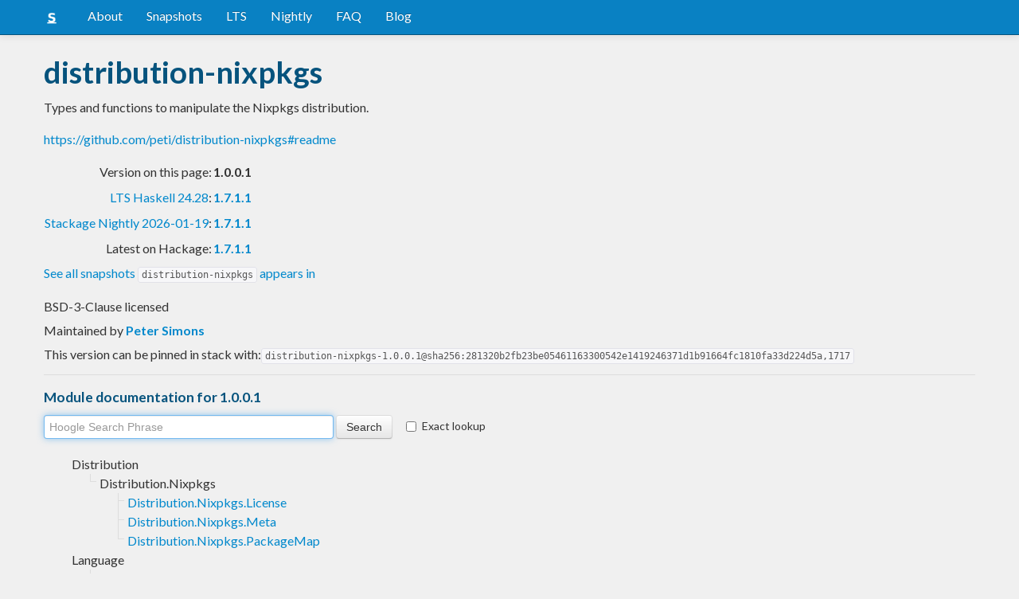

--- FILE ---
content_type: text/html; charset=utf-8
request_url: https://www.stackage.org/lts-7.24/package/distribution-nixpkgs-1.0.0.1
body_size: 4408
content:
<!doctype html><!--[if lt IE 7]> <html class="no-js ie6 oldie" lang="en"> <![endif]--><!--[if IE 7]>    <html class="no-js ie7 oldie" lang="en"> <![endif]--><!--[if IE 8]>    <html class="no-js ie8 oldie" lang="en"> <![endif]--><!--[if gt IE 8]><!--><html class="no-js" lang="en"> <!--<![endif]--><head><meta charset="UTF-8"><link href="//fonts.googleapis.com/css?family=Lato:400,700" rel="stylesheet" type="text/css"><link rel="search" type="application/opensearchdescription+xml" title="Stackage.org hoogle" href="/static/opensearchhoogle.xml"><link rel="search" type="application/opensearchdescription+xml" title="Stackage.org package page" href="/static/opensearchpackage.xml"><title>distribution-nixpkgs :: Stackage Server</title><meta name="og:site_name" content="Stackage"><meta name="twitter:card" content="summary"><meta name="og:title" content="distribution-nixpkgs"><meta name="viewport" content="width=device-width,initial-scale=1"><link href="https://www.stackage.org/feed" type="application/atom+xml" rel="alternate" title="Recent Stackage snapshots">
<link rel="stylesheet" href="https://www.stackage.org/static/combined/d9jEluDQ.css"><link rel="stylesheet" href="https://www.stackage.org/static/combined/kYdVr3eT.css"><style>form.hoogle{margin-bottom:20px}form.hoogle .search{width:25em}form.hoogle input{margin-bottom:0}.exact-lookup{display:inline-block;margin-left:1em}.wrap{padding-left:0 !important;padding-right:0 !important;margin-right:0 !important;margin-left:0 !important}h3{color:#777}.table.snapshots{width:auto;margin-left:auto}.version{font-weight:bold}#disqus_thread{margin-top:2em}#upvote{margin-left:-1em}.fa-google-plus-square{color:#dd4b39
}.fa-facebook-square{color:#3b5998
}.fa-twittersquare{color:#0088cc
}.social{border-top:1px solid #ddd;padding-top:0.5em;margin-bottom:0.5em;margin-top:0.5em;border-bottom:1px solid #ddd;padding-bottom:0.5em}.social .fa-thumbs-o-up{color:rgba(0, 39, 59, 0.34902);cursor:pointer}.social .fa-thumbs-o-up:hover{color:#3f4549
  }.social .fa-thumbs-up{cursor:pointer}.dependencies{margin-top:0.5em;padding-top:0.5em}.docs{margin-top:0.5em;border-top:1px solid #ddd;padding-top:0.5em}.docs ul{list-style-type:none}.docs ul li{line-height:1.5em }.docs,.docs ul,.docs li{position:relative}.docs ul{list-style:none;padding-left:10px}.docs li::before,.docs li::after{content:"";position:absolute;left:-12px}.docs li::before{border-top:1px solid #DDD;top:9px;width:8px;height:0}.docs li::after{border-left:1px solid #DDD;height:100%;width:0px;top:0}.docs ul > li:last-child::after{height:9px}.docs > ul > li::after{border-left:none}.docs > ul > li::before{border-top:none}.downloads{margin-left:1em}.fa-plus-square{color:rgba(0, 39, 59, 0.34902);cursor:pointer}.fa-plus-square:hover{color:#3f4549
}@media (max-width: 767px) {.table.snapshots{margin-top:1em;margin-left:-8px}.container{padding-left:15px !important;padding-right:15px !important;margin-right:0 !important;margin-left:0 !important}}.markdown-container{margin-top:1em;border-top:1px solid #ddd;padding-top:1em;margin-bottom:0em;border-bottom:1px solid #ddd;padding-bottom:1em;background:#f4f4f4}.markdown-container h1,.markdown-container h2,.markdown-container h3,.markdown-container h4,.markdown-container h5{color:#333;margin-top:0.5em;margin-bottom:0.5em;font-weight:normal}.markdown-container h2,.markdown-container h3,.markdown-container h4,.markdown-container h5{margin-top:1em}.markdown-container h1{font-size:3em}.markdown-container h2{font-size:2em}.markdown-container h3{font-size:1.5em}.markdown-container h4,.markdown-container h5{font-size:1.2em}.markdown-container ul,.markdown-container ol,.markdown-container p{margin-top:0.5em}.markdown-container ul,.markdown-container ol{padding-left:1em}.markdown-container pre,.markdown-container pre code,.markdown-container code{font-family:ubuntu mono, dejavu sans mono, monospace;background:#f8f8f8}.markdown-container pre{padding:1em}.changelog-container{margin-top:0.5em}.changelog-container h1{font-size:1.2em}.changelog-container h2,.changelog-container h3,.changelog-container h4,.changelog-container h5{font-size:1.2em}h2.changes-title{margin-top:1em;font-size:1.5em;color:#555}.readme-container{margin-top:1em}.hidden{display:none}.expanding{position:relative}.expanding .bottom-gradient{display:none;bottom:0;position:absolute;width:100%;cursor:pointer;height:150px;line-height:150px;text-align:center;background:-moz-linear-gradient(top, rgba(244,244,244,0) 0%, rgba(244,244,244,1) 100%);background:-webkit-gradient(linear, left top, left bottom, color-stop(0%,rgba(244,244,244,0)), color-stop(100%,rgba(244,244,244,1)));background:-webkit-linear-gradient(top, rgba(244,244,244,0) 0%,rgba(244,244,244,1) 100%);background:-o-linear-gradient(top, rgba(244,244,244,0) 0%,rgba(244,244,244,1) 100%);background:-ms-linear-gradient(top, rgba(244,244,244,0) 0%,rgba(244,244,244,1) 100%);background:linear-gradient(to bottom, rgba(244,244,244,0) 0%,rgba(244,244,244,1) 100%);filter:progid:DXImageTransform.Microsoft.gradient( startColorstr='#00f4f4f4', endColorstr='#f4f4f4',GradientType=0 )}.expanding .bottom-gradient:hover .fa{color:#000}.expanding .fa{font-size:5em;color:#666;line-height:150px;margin-top:25px}.expanding.collapsed{height:300px;overflow:hidden}.expanding.collapsed .bottom-gradient{display:block}.likes{margin-right:1em}.no-tags{color:#888}.tag-count{border:0.1em solid #d8d8d8;padding:0 0.25em;border-radius:0.25em;color:#999;font-size:0.8em}.tag-count:hover{border:0.1em solid #333;color:#333;cursor:pointer;text-decoration:none}.tag-count.tagged{background:#06537d;border:none;color:#fff}div.plain-text{white-space:pre-wrap}.deprecated{color:#aaa}.deprecated h1,.deprecated h2,.deprecated h3,.deprecated h4,.deprecated h5,.deprecated a{color:#aaa}.deprecated .package-deprecation-warning{color:red}.deprecated .in-favour-of{color:#333}.deprecated .in-favour-of .in-favour-of-list a{color:#08c}.add-to-nightly{border:1px solid black;padding:0.5em;background:#eef}html{position:relative;min-height:100%}body{background:#f0f0f0;font-family:'Lato', sans-serif;font-size:16px;margin-bottom:4em;padding-bottom:2em}code,pre{color:#555;font-family:"ubuntu mono", monospace}.brand > img{height:20px}.navbar-inverse{margin-bottom:1em}.navbar-inverse .navbar-inner{background:#0981c3}.navbar-inverse .navbar-inner .btn-navbar{background:#0981c3}.navbar-inverse .navbar-inner *{color:#fff !important
}.navbar-inverse .nav .active>a,.navbar-inverse .nav .active>a:hover,.navbar-inverse .nav .active>a:focus{background:#0981c3 !important}.navbar-inner{border-color:#06537d !important}footer{background:#0981c3;border-top:1px solid #ddd;color:#fff;position:absolute;bottom:0;left:0;width:100%}footer p{margin:1em 0;padding:0 1em}footer a{color:#fff;font-weight:bold}.alert{margin-top:1em}h1,h2,h3,h4,h5{color:#06537d
}.content{line-height:30px}</style><!--[if lt IE 9]><script src="//html5shiv.googlecode.com/svn/trunk/html5.js"></script><![endif]--><script>document.documentElement.className = document.documentElement.className.replace(/\bno-js\b/,'js');</script></head><body><div id="main" role="main"><div class="navbar navbar-inverse navbar-static-top"><div class="navbar-inner"><div class="container"><button class="btn btn-navbar" type="button" data-toggle="collapse" data-target=".nav-collapse"><span class="icon-bar"></span>
<span class="icon-bar"></span>
<span class="icon-bar"></span>
</button>
<a class="brand" href="/"><img src="/static/img/stackage.png" title="Stackage">
</a>
<div class="nav-collapse collapse"><ul class="nav"><li> <a href="/#about">About</a></li>
<li> <a href="/snapshots">Snapshots</a></li>
<li> <a href="/lts">LTS</a></li>
<li> <a href="/nightly">Nightly</a></li>
<li> <a href="https://github.com/commercialhaskell/stackage#frequently-asked-questions">FAQ</a></li>
<li> <a href="/blog">Blog</a></li>
</ul>
</div>
</div>
</div>
</div>
<div class="container"><div class="container content " id="snapshot-home"><div class="row"><div class="span12"><h1>distribution-nixpkgs</h1><p class="synopsis">Types and functions to manipulate the Nixpkgs distribution.</p><p><a href="https://github.com/peti/distribution-nixpkgs#readme">https://github.com/peti/distribution-nixpkgs#readme</a></p><table><tr><td align="right">Version on this page:</td><td><span class="version">1.0.0.1</span></td></tr><tr><td align="right"><a href="https://www.stackage.org/lts-24.28">LTS Haskell 24.28</a>:</td><td><span class="version"><a href="https://www.stackage.org/lts-24.28/package/distribution-nixpkgs">1.7.1.1</a></span></td></tr><tr><td align="right"><a href="https://www.stackage.org/nightly-2026-01-19">Stackage Nightly 2026-01-19</a>:</td><td><span class="version"><a href="https://www.stackage.org/nightly-2026-01-19/package/distribution-nixpkgs">1.7.1.1</a></span></td></tr><tr><td align="right">Latest on Hackage:</td><td><a href="https://hackage.haskell.org/package/distribution-nixpkgs"><span class="version">1.7.1.1</span></a></td></tr></table><p><a href="https://www.stackage.org/package/distribution-nixpkgs/snapshots">See all snapshots <code>distribution-nixpkgs</code> appears in</a></p></div></div><div class="row"><div class="span12"><div class="authorship"><span class="license">BSD-3-Clause licensed </span></div><div class="maintainer">Maintained by <strong class="author"><a href="/cdn-cgi/l/email-protection#addec4c0c2c3deedcedfd4dd83d9c2">Peter Simons</a></strong></div><div class="pantry-version">This version can be pinned in stack with:<code>distribution-nixpkgs-1.0.0.1@sha256:281320b2fb23be05461163300542e1419246371d1b91664fc1810fa33d224d5a,1717</code></div><div class="docs"><h4>Module documentation for 1.0.0.1</h4><form class="hoogle" action="https://www.stackage.org/lts-7.24/hoogle"><input class="search" type="search" autofocus name="q" value="" placeholder="Hoogle Search Phrase">
<input class="btn" type="submit" value="Search">
<input type="hidden" name="package" value="distribution-nixpkgs">
<label class="checkbox exact-lookup" for="exact" title="Only find identifiers matching your search term precisely"><input type="checkbox" name="exact" id="exact">
Exact lookup</label>
</form>
<ul class="docs-list"><li>Distribution<ul class="docs-list"><li>Distribution.Nixpkgs<ul class="docs-list"><li><a href="https://www.stackage.org/haddock/lts-7.24/distribution-nixpkgs-1.0.0.1/Distribution-Nixpkgs-License.html">Distribution.Nixpkgs.License</a>
</li>
<li><a href="https://www.stackage.org/haddock/lts-7.24/distribution-nixpkgs-1.0.0.1/Distribution-Nixpkgs-Meta.html">Distribution.Nixpkgs.Meta</a>
</li>
<li><a href="https://www.stackage.org/haddock/lts-7.24/distribution-nixpkgs-1.0.0.1/Distribution-Nixpkgs-PackageMap.html">Distribution.Nixpkgs.PackageMap</a>
</li>
</ul>
</li>
</ul>
</li>
<li>Language<ul class="docs-list"><li>Language.Nix<ul class="docs-list"><li><a href="https://www.stackage.org/haddock/lts-7.24/distribution-nixpkgs-1.0.0.1/Language-Nix-PrettyPrinting.html">Language.Nix.PrettyPrinting</a>
</li>
</ul>
</li>
</ul>
</li>
</ul>
</div></div></div></div><div class="container content" id="snapshot-home"><div class="row"><div class="span12"><div class="dependencies" id="dependencies">Depends on 11 packages<em>(<a href=https://www.stackage.org/lts-7.24/package/distribution-nixpkgs-1.0.0.1/deps>full list with versions</a>)</em>:<div class="dep-list"><a href="https://www.stackage.org/package/aeson" title="&gt;=0">aeson</a>, <a href="https://www.stackage.org/package/base" title="&gt;4.2 &amp;&amp; &lt;5">base</a>, <a href="https://www.stackage.org/package/bytestring" title="&gt;=0">bytestring</a>, <a href="https://www.stackage.org/package/Cabal" title="&gt;1.24">Cabal</a>, <a href="https://www.stackage.org/package/containers" title="&gt;=0">containers</a>, <a href="https://www.stackage.org/package/deepseq" title="&gt;=1.4">deepseq</a>, <a href="https://www.stackage.org/package/language-nix" title="&gt;2">language-nix</a>, <a href="https://www.stackage.org/package/lens" title="&gt;=0">lens</a>, <a href="https://www.stackage.org/package/pretty" title="&gt;=1.1.2">pretty</a>, <a href="https://www.stackage.org/package/process" title="&gt;=0">process</a>, <a href="https://www.stackage.org/package/split" title="&gt;=0">split</a></div></div><div class="reverse-dependencies" id="reverse-dependencies">Used by 1 package in <b>lts-7.24</b><em>(<a href=https://www.stackage.org/lts-7.24/package/distribution-nixpkgs-1.0.0.1/revdeps>full list with versions</a>)</em>:<div class="dep-list"><a href="https://www.stackage.org/package/cabal2nix" title="&gt;=0">cabal2nix</a></div></div></div></div></div><div class="markdown-container readme-container"><div class="container content"><div class="row"><div class="span12 expanding"><p>Types and functions to represent, query, and manipulate the Nixpkgs distribution.</p><div class="bottom-gradient"><i class="fa fa-angle-down"></i></div></div></div></div></div></div>
<footer class="text-center"><p>Stackage is a service provided by the
<a href="https://haskell.foundation">Haskell Foundation</a>
│&nbsp;Originally developed by
<a href="https://www.fpcomplete.com/">FP Complete</a>
</p>
</footer>
<script data-cfasync="false" src="/cdn-cgi/scripts/5c5dd728/cloudflare-static/email-decode.min.js"></script><script src="https://www.stackage.org/static/combined/KkkNZOBL.js"></script><script src="https://www.stackage.org/static/combined/bPfKWATx.js"></script><script>$(function(){
  hljs.initHighlightingOnLoad();

  $('.expanding').each(function(){
    var $this = $(this);
    if ($this.height() > 300) {
      $this.addClass('collapsed');
      $this.find('.bottom-gradient').click(function(){
        $this.removeClass('collapsed');
      });
    }
  });
});
</script></div><!-- Prompt IE 6 users to install Chrome Frame. Remove this if you want to support IE 6.  chromium.org/developers/how-tos/chrome-frame-getting-started --><!--[if lt IE 7 ]><script src="//ajax.googleapis.com/ajax/libs/chrome-frame/1.0.3/CFInstall.min.js"></script><script>window.attachEvent('onload',function(){CFInstall.check({mode:'overlay'})})</script><![endif]--><script async src="https://www.googletagmanager.com/gtag/js?id=UA-36928035-2"></script><script>window.dataLayer = window.dataLayer || [];function gtag(){dataLayer.push(arguments);}gtag('js', new Date());gtag('config', 'UA-36928035-2');</script><script defer src="https://static.cloudflareinsights.com/beacon.min.js/vcd15cbe7772f49c399c6a5babf22c1241717689176015" integrity="sha512-ZpsOmlRQV6y907TI0dKBHq9Md29nnaEIPlkf84rnaERnq6zvWvPUqr2ft8M1aS28oN72PdrCzSjY4U6VaAw1EQ==" data-cf-beacon='{"version":"2024.11.0","token":"690d98c4a2384d65b39dc6e2ee635975","r":1,"server_timing":{"name":{"cfCacheStatus":true,"cfEdge":true,"cfExtPri":true,"cfL4":true,"cfOrigin":true,"cfSpeedBrain":true},"location_startswith":null}}' crossorigin="anonymous"></script>
</body></html>